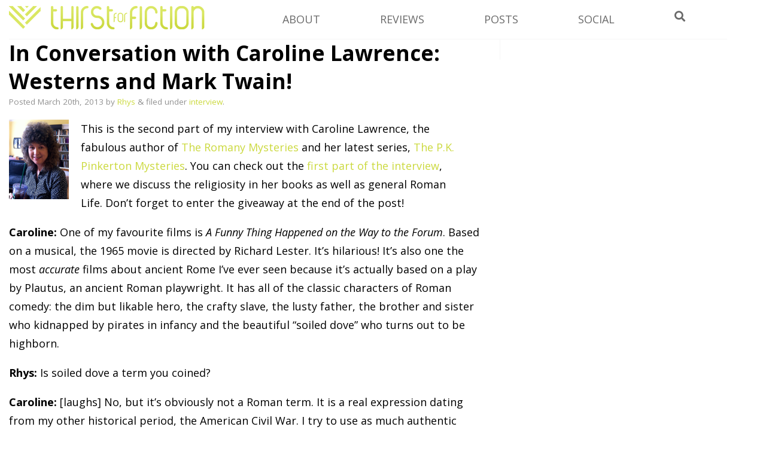

--- FILE ---
content_type: text/html; charset=UTF-8
request_url: https://www.thirstforfiction.com/interview/in-conversation-with-caroline-lawrence-westerns-and-mark-twain
body_size: 16422
content:
<!DOCTYPE html>
<html lang="en-GB">
<head>
<meta charset="UTF-8" />
<meta name="msvalidate.01" content="5CC34A19DBCA8504AF513B731478191B" />
<link rel="icon" type="image/png" href="https://www.thirstforfiction.com/wp-content/themes/T4F%20Velocity/favicon.ico" />
<title>In Conversation with Caroline Lawrence: Westerns and Mark Twain! - ThirstForFiction</title>

<link rel="stylesheet" type="text/css" media="all" href="https://www.thirstforfiction.com/wp-content/themes/T4F%20Velocity/style.css" />
<link rel="pingback" href="https://www.thirstforfiction.com/xmlrpc.php" />

<link href="https://fonts.googleapis.com/css?family=Economica:700italic" rel='stylesheet' type='text/css'>
<link href="https://fonts.googleapis.com/css?family=Open+Sans:400,400italic,600,700,700italic,600italic" rel='stylesheet' type='text/css'>

 <script type="text/javascript">
 function unhide(divID) {
 var item = document.getElementById(divID);
 if (item) {
 item.className=(item.className=='hidden')?'unhidden':'hidden';
 }
 }
 </script>
 
<meta name='robots' content='index, follow, max-image-preview:large, max-snippet:-1, max-video-preview:-1' />

	<!-- This site is optimized with the Yoast SEO plugin v26.8 - https://yoast.com/product/yoast-seo-wordpress/ -->
	<link rel="canonical" href="https://www.thirstforfiction.com/interview/in-conversation-with-caroline-lawrence-westerns-and-mark-twain" />
	<meta property="og:locale" content="en_GB" />
	<meta property="og:type" content="article" />
	<meta property="og:title" content="In Conversation with Caroline Lawrence: Westerns and Mark Twain! - ThirstForFiction" />
	<meta property="og:description" content="This is the second part of my interview with Caroline Lawrence, the fabulous author of The Romany Mysteries and her latest series, The P.K. Pinkerton Mysteries. You can check out the first part of the interview, where we discuss the religiosity in her books as well as general Roman Life. Don&#8217;t forget to enter the &hellip; Continue reading &rarr;" />
	<meta property="og:url" content="https://www.thirstforfiction.com/interview/in-conversation-with-caroline-lawrence-westerns-and-mark-twain" />
	<meta property="og:site_name" content="ThirstForFiction" />
	<meta property="article:publisher" content="https://www.facebook.com/thirstforfiction" />
	<meta property="article:published_time" content="2013-03-20T19:36:12+00:00" />
	<meta property="article:modified_time" content="2015-03-09T16:02:40+00:00" />
	<meta property="og:image" content="https://www.thirstforfiction.com/wp-content/uploads/2013/01/caroline_lawrence_BM_July_2012.png" />
	<meta property="og:image:width" content="300" />
	<meta property="og:image:height" content="398" />
	<meta property="og:image:type" content="image/png" />
	<meta name="author" content="Rhys" />
	<meta name="twitter:card" content="summary_large_image" />
	<meta name="twitter:creator" content="@FictionThirst" />
	<meta name="twitter:site" content="@FictionThirst" />
	<meta name="twitter:label1" content="Written by" />
	<meta name="twitter:data1" content="Rhys" />
	<meta name="twitter:label2" content="Estimated reading time" />
	<meta name="twitter:data2" content="9 minutes" />
	<script type="application/ld+json" class="yoast-schema-graph">{"@context":"https://schema.org","@graph":[{"@type":"Article","@id":"https://www.thirstforfiction.com/interview/in-conversation-with-caroline-lawrence-westerns-and-mark-twain#article","isPartOf":{"@id":"https://www.thirstforfiction.com/interview/in-conversation-with-caroline-lawrence-westerns-and-mark-twain"},"author":{"name":"Rhys","@id":"https://www.thirstforfiction.com/#/schema/person/8c2a15bf84c45ef1131f83ecfb7e5203"},"headline":"In Conversation with Caroline Lawrence: Westerns and Mark Twain!","datePublished":"2013-03-20T19:36:12+00:00","dateModified":"2015-03-09T16:02:40+00:00","mainEntityOfPage":{"@id":"https://www.thirstforfiction.com/interview/in-conversation-with-caroline-lawrence-westerns-and-mark-twain"},"wordCount":1798,"image":{"@id":"https://www.thirstforfiction.com/interview/in-conversation-with-caroline-lawrence-westerns-and-mark-twain#primaryimage"},"thumbnailUrl":"https://www.thirstforfiction.com/wp-content/uploads/2013/01/caroline_lawrence_BM_July_2012.png","keywords":["interviews"],"articleSection":["interview"],"inLanguage":"en-GB"},{"@type":"WebPage","@id":"https://www.thirstforfiction.com/interview/in-conversation-with-caroline-lawrence-westerns-and-mark-twain","url":"https://www.thirstforfiction.com/interview/in-conversation-with-caroline-lawrence-westerns-and-mark-twain","name":"In Conversation with Caroline Lawrence: Westerns and Mark Twain! - ThirstForFiction","isPartOf":{"@id":"https://www.thirstforfiction.com/#website"},"primaryImageOfPage":{"@id":"https://www.thirstforfiction.com/interview/in-conversation-with-caroline-lawrence-westerns-and-mark-twain#primaryimage"},"image":{"@id":"https://www.thirstforfiction.com/interview/in-conversation-with-caroline-lawrence-westerns-and-mark-twain#primaryimage"},"thumbnailUrl":"https://www.thirstforfiction.com/wp-content/uploads/2013/01/caroline_lawrence_BM_July_2012.png","datePublished":"2013-03-20T19:36:12+00:00","dateModified":"2015-03-09T16:02:40+00:00","author":{"@id":"https://www.thirstforfiction.com/#/schema/person/8c2a15bf84c45ef1131f83ecfb7e5203"},"breadcrumb":{"@id":"https://www.thirstforfiction.com/interview/in-conversation-with-caroline-lawrence-westerns-and-mark-twain#breadcrumb"},"inLanguage":"en-GB","potentialAction":[{"@type":"ReadAction","target":["https://www.thirstforfiction.com/interview/in-conversation-with-caroline-lawrence-westerns-and-mark-twain"]}]},{"@type":"ImageObject","inLanguage":"en-GB","@id":"https://www.thirstforfiction.com/interview/in-conversation-with-caroline-lawrence-westerns-and-mark-twain#primaryimage","url":"https://www.thirstforfiction.com/wp-content/uploads/2013/01/caroline_lawrence_BM_July_2012.png","contentUrl":"https://www.thirstforfiction.com/wp-content/uploads/2013/01/caroline_lawrence_BM_July_2012.png","width":300,"height":398},{"@type":"BreadcrumbList","@id":"https://www.thirstforfiction.com/interview/in-conversation-with-caroline-lawrence-westerns-and-mark-twain#breadcrumb","itemListElement":[{"@type":"ListItem","position":1,"name":"Home","item":"https://www.thirstforfiction.com/"},{"@type":"ListItem","position":2,"name":"interview","item":"https://www.thirstforfiction.com/category/interview"},{"@type":"ListItem","position":3,"name":"In Conversation with Caroline Lawrence: Westerns and Mark Twain!"}]},{"@type":"WebSite","@id":"https://www.thirstforfiction.com/#website","url":"https://www.thirstforfiction.com/","name":"ThirstForFiction","description":"A YA Book Review Blog","potentialAction":[{"@type":"SearchAction","target":{"@type":"EntryPoint","urlTemplate":"https://www.thirstforfiction.com/?s={search_term_string}"},"query-input":{"@type":"PropertyValueSpecification","valueRequired":true,"valueName":"search_term_string"}}],"inLanguage":"en-GB"},{"@type":"Person","@id":"https://www.thirstforfiction.com/#/schema/person/8c2a15bf84c45ef1131f83ecfb7e5203","name":"Rhys","image":{"@type":"ImageObject","inLanguage":"en-GB","@id":"https://www.thirstforfiction.com/#/schema/person/image/","url":"https://secure.gravatar.com/avatar/371c0f91c3605c8a08349e63cb1817e536b09be14b78b075b998723853c8419a?s=96&d=wavatar&r=g","contentUrl":"https://secure.gravatar.com/avatar/371c0f91c3605c8a08349e63cb1817e536b09be14b78b075b998723853c8419a?s=96&d=wavatar&r=g","caption":"Rhys"},"description":"Rhys is a 19 year old with roots in the UK and Germany. Aside from reading and blogging, he also produces theatre, loves Kate Bush and hopes to pursue a career in publishing. His reviews have been widely quoted in books such as Philip Reeve’s Mortal Engines Quartet, Catherine Bruton’s Pop!, James Treadwell’s Advent and Anarchy and he has presented at such events as Book Expo America.","url":"https://www.thirstforfiction.com/author/admin"}]}</script>
	<!-- / Yoast SEO plugin. -->


<link rel='dns-prefetch' href='//use.fontawesome.com' />
<link rel="alternate" type="application/rss+xml" title="ThirstForFiction &raquo; Feed" href="https://www.thirstforfiction.com/feed" />
<link rel="alternate" type="application/rss+xml" title="ThirstForFiction &raquo; Comments Feed" href="https://www.thirstforfiction.com/comments/feed" />
<link rel="alternate" title="oEmbed (JSON)" type="application/json+oembed" href="https://www.thirstforfiction.com/wp-json/oembed/1.0/embed?url=https%3A%2F%2Fwww.thirstforfiction.com%2Finterview%2Fin-conversation-with-caroline-lawrence-westerns-and-mark-twain" />
<link rel="alternate" title="oEmbed (XML)" type="text/xml+oembed" href="https://www.thirstforfiction.com/wp-json/oembed/1.0/embed?url=https%3A%2F%2Fwww.thirstforfiction.com%2Finterview%2Fin-conversation-with-caroline-lawrence-westerns-and-mark-twain&#038;format=xml" />
<style id='wp-img-auto-sizes-contain-inline-css' type='text/css'>
img:is([sizes=auto i],[sizes^="auto," i]){contain-intrinsic-size:3000px 1500px}
/*# sourceURL=wp-img-auto-sizes-contain-inline-css */
</style>
<style id='wp-emoji-styles-inline-css' type='text/css'>

	img.wp-smiley, img.emoji {
		display: inline !important;
		border: none !important;
		box-shadow: none !important;
		height: 1em !important;
		width: 1em !important;
		margin: 0 0.07em !important;
		vertical-align: -0.1em !important;
		background: none !important;
		padding: 0 !important;
	}
/*# sourceURL=wp-emoji-styles-inline-css */
</style>
<style id='wp-block-library-inline-css' type='text/css'>
:root{--wp-block-synced-color:#7a00df;--wp-block-synced-color--rgb:122,0,223;--wp-bound-block-color:var(--wp-block-synced-color);--wp-editor-canvas-background:#ddd;--wp-admin-theme-color:#007cba;--wp-admin-theme-color--rgb:0,124,186;--wp-admin-theme-color-darker-10:#006ba1;--wp-admin-theme-color-darker-10--rgb:0,107,160.5;--wp-admin-theme-color-darker-20:#005a87;--wp-admin-theme-color-darker-20--rgb:0,90,135;--wp-admin-border-width-focus:2px}@media (min-resolution:192dpi){:root{--wp-admin-border-width-focus:1.5px}}.wp-element-button{cursor:pointer}:root .has-very-light-gray-background-color{background-color:#eee}:root .has-very-dark-gray-background-color{background-color:#313131}:root .has-very-light-gray-color{color:#eee}:root .has-very-dark-gray-color{color:#313131}:root .has-vivid-green-cyan-to-vivid-cyan-blue-gradient-background{background:linear-gradient(135deg,#00d084,#0693e3)}:root .has-purple-crush-gradient-background{background:linear-gradient(135deg,#34e2e4,#4721fb 50%,#ab1dfe)}:root .has-hazy-dawn-gradient-background{background:linear-gradient(135deg,#faaca8,#dad0ec)}:root .has-subdued-olive-gradient-background{background:linear-gradient(135deg,#fafae1,#67a671)}:root .has-atomic-cream-gradient-background{background:linear-gradient(135deg,#fdd79a,#004a59)}:root .has-nightshade-gradient-background{background:linear-gradient(135deg,#330968,#31cdcf)}:root .has-midnight-gradient-background{background:linear-gradient(135deg,#020381,#2874fc)}:root{--wp--preset--font-size--normal:16px;--wp--preset--font-size--huge:42px}.has-regular-font-size{font-size:1em}.has-larger-font-size{font-size:2.625em}.has-normal-font-size{font-size:var(--wp--preset--font-size--normal)}.has-huge-font-size{font-size:var(--wp--preset--font-size--huge)}.has-text-align-center{text-align:center}.has-text-align-left{text-align:left}.has-text-align-right{text-align:right}.has-fit-text{white-space:nowrap!important}#end-resizable-editor-section{display:none}.aligncenter{clear:both}.items-justified-left{justify-content:flex-start}.items-justified-center{justify-content:center}.items-justified-right{justify-content:flex-end}.items-justified-space-between{justify-content:space-between}.screen-reader-text{border:0;clip-path:inset(50%);height:1px;margin:-1px;overflow:hidden;padding:0;position:absolute;width:1px;word-wrap:normal!important}.screen-reader-text:focus{background-color:#ddd;clip-path:none;color:#444;display:block;font-size:1em;height:auto;left:5px;line-height:normal;padding:15px 23px 14px;text-decoration:none;top:5px;width:auto;z-index:100000}html :where(.has-border-color){border-style:solid}html :where([style*=border-top-color]){border-top-style:solid}html :where([style*=border-right-color]){border-right-style:solid}html :where([style*=border-bottom-color]){border-bottom-style:solid}html :where([style*=border-left-color]){border-left-style:solid}html :where([style*=border-width]){border-style:solid}html :where([style*=border-top-width]){border-top-style:solid}html :where([style*=border-right-width]){border-right-style:solid}html :where([style*=border-bottom-width]){border-bottom-style:solid}html :where([style*=border-left-width]){border-left-style:solid}html :where(img[class*=wp-image-]){height:auto;max-width:100%}:where(figure){margin:0 0 1em}html :where(.is-position-sticky){--wp-admin--admin-bar--position-offset:var(--wp-admin--admin-bar--height,0px)}@media screen and (max-width:600px){html :where(.is-position-sticky){--wp-admin--admin-bar--position-offset:0px}}

/*# sourceURL=wp-block-library-inline-css */
</style><style id='global-styles-inline-css' type='text/css'>
:root{--wp--preset--aspect-ratio--square: 1;--wp--preset--aspect-ratio--4-3: 4/3;--wp--preset--aspect-ratio--3-4: 3/4;--wp--preset--aspect-ratio--3-2: 3/2;--wp--preset--aspect-ratio--2-3: 2/3;--wp--preset--aspect-ratio--16-9: 16/9;--wp--preset--aspect-ratio--9-16: 9/16;--wp--preset--color--black: #000000;--wp--preset--color--cyan-bluish-gray: #abb8c3;--wp--preset--color--white: #ffffff;--wp--preset--color--pale-pink: #f78da7;--wp--preset--color--vivid-red: #cf2e2e;--wp--preset--color--luminous-vivid-orange: #ff6900;--wp--preset--color--luminous-vivid-amber: #fcb900;--wp--preset--color--light-green-cyan: #7bdcb5;--wp--preset--color--vivid-green-cyan: #00d084;--wp--preset--color--pale-cyan-blue: #8ed1fc;--wp--preset--color--vivid-cyan-blue: #0693e3;--wp--preset--color--vivid-purple: #9b51e0;--wp--preset--gradient--vivid-cyan-blue-to-vivid-purple: linear-gradient(135deg,rgb(6,147,227) 0%,rgb(155,81,224) 100%);--wp--preset--gradient--light-green-cyan-to-vivid-green-cyan: linear-gradient(135deg,rgb(122,220,180) 0%,rgb(0,208,130) 100%);--wp--preset--gradient--luminous-vivid-amber-to-luminous-vivid-orange: linear-gradient(135deg,rgb(252,185,0) 0%,rgb(255,105,0) 100%);--wp--preset--gradient--luminous-vivid-orange-to-vivid-red: linear-gradient(135deg,rgb(255,105,0) 0%,rgb(207,46,46) 100%);--wp--preset--gradient--very-light-gray-to-cyan-bluish-gray: linear-gradient(135deg,rgb(238,238,238) 0%,rgb(169,184,195) 100%);--wp--preset--gradient--cool-to-warm-spectrum: linear-gradient(135deg,rgb(74,234,220) 0%,rgb(151,120,209) 20%,rgb(207,42,186) 40%,rgb(238,44,130) 60%,rgb(251,105,98) 80%,rgb(254,248,76) 100%);--wp--preset--gradient--blush-light-purple: linear-gradient(135deg,rgb(255,206,236) 0%,rgb(152,150,240) 100%);--wp--preset--gradient--blush-bordeaux: linear-gradient(135deg,rgb(254,205,165) 0%,rgb(254,45,45) 50%,rgb(107,0,62) 100%);--wp--preset--gradient--luminous-dusk: linear-gradient(135deg,rgb(255,203,112) 0%,rgb(199,81,192) 50%,rgb(65,88,208) 100%);--wp--preset--gradient--pale-ocean: linear-gradient(135deg,rgb(255,245,203) 0%,rgb(182,227,212) 50%,rgb(51,167,181) 100%);--wp--preset--gradient--electric-grass: linear-gradient(135deg,rgb(202,248,128) 0%,rgb(113,206,126) 100%);--wp--preset--gradient--midnight: linear-gradient(135deg,rgb(2,3,129) 0%,rgb(40,116,252) 100%);--wp--preset--font-size--small: 13px;--wp--preset--font-size--medium: 20px;--wp--preset--font-size--large: 36px;--wp--preset--font-size--x-large: 42px;--wp--preset--spacing--20: 0.44rem;--wp--preset--spacing--30: 0.67rem;--wp--preset--spacing--40: 1rem;--wp--preset--spacing--50: 1.5rem;--wp--preset--spacing--60: 2.25rem;--wp--preset--spacing--70: 3.38rem;--wp--preset--spacing--80: 5.06rem;--wp--preset--shadow--natural: 6px 6px 9px rgba(0, 0, 0, 0.2);--wp--preset--shadow--deep: 12px 12px 50px rgba(0, 0, 0, 0.4);--wp--preset--shadow--sharp: 6px 6px 0px rgba(0, 0, 0, 0.2);--wp--preset--shadow--outlined: 6px 6px 0px -3px rgb(255, 255, 255), 6px 6px rgb(0, 0, 0);--wp--preset--shadow--crisp: 6px 6px 0px rgb(0, 0, 0);}:where(.is-layout-flex){gap: 0.5em;}:where(.is-layout-grid){gap: 0.5em;}body .is-layout-flex{display: flex;}.is-layout-flex{flex-wrap: wrap;align-items: center;}.is-layout-flex > :is(*, div){margin: 0;}body .is-layout-grid{display: grid;}.is-layout-grid > :is(*, div){margin: 0;}:where(.wp-block-columns.is-layout-flex){gap: 2em;}:where(.wp-block-columns.is-layout-grid){gap: 2em;}:where(.wp-block-post-template.is-layout-flex){gap: 1.25em;}:where(.wp-block-post-template.is-layout-grid){gap: 1.25em;}.has-black-color{color: var(--wp--preset--color--black) !important;}.has-cyan-bluish-gray-color{color: var(--wp--preset--color--cyan-bluish-gray) !important;}.has-white-color{color: var(--wp--preset--color--white) !important;}.has-pale-pink-color{color: var(--wp--preset--color--pale-pink) !important;}.has-vivid-red-color{color: var(--wp--preset--color--vivid-red) !important;}.has-luminous-vivid-orange-color{color: var(--wp--preset--color--luminous-vivid-orange) !important;}.has-luminous-vivid-amber-color{color: var(--wp--preset--color--luminous-vivid-amber) !important;}.has-light-green-cyan-color{color: var(--wp--preset--color--light-green-cyan) !important;}.has-vivid-green-cyan-color{color: var(--wp--preset--color--vivid-green-cyan) !important;}.has-pale-cyan-blue-color{color: var(--wp--preset--color--pale-cyan-blue) !important;}.has-vivid-cyan-blue-color{color: var(--wp--preset--color--vivid-cyan-blue) !important;}.has-vivid-purple-color{color: var(--wp--preset--color--vivid-purple) !important;}.has-black-background-color{background-color: var(--wp--preset--color--black) !important;}.has-cyan-bluish-gray-background-color{background-color: var(--wp--preset--color--cyan-bluish-gray) !important;}.has-white-background-color{background-color: var(--wp--preset--color--white) !important;}.has-pale-pink-background-color{background-color: var(--wp--preset--color--pale-pink) !important;}.has-vivid-red-background-color{background-color: var(--wp--preset--color--vivid-red) !important;}.has-luminous-vivid-orange-background-color{background-color: var(--wp--preset--color--luminous-vivid-orange) !important;}.has-luminous-vivid-amber-background-color{background-color: var(--wp--preset--color--luminous-vivid-amber) !important;}.has-light-green-cyan-background-color{background-color: var(--wp--preset--color--light-green-cyan) !important;}.has-vivid-green-cyan-background-color{background-color: var(--wp--preset--color--vivid-green-cyan) !important;}.has-pale-cyan-blue-background-color{background-color: var(--wp--preset--color--pale-cyan-blue) !important;}.has-vivid-cyan-blue-background-color{background-color: var(--wp--preset--color--vivid-cyan-blue) !important;}.has-vivid-purple-background-color{background-color: var(--wp--preset--color--vivid-purple) !important;}.has-black-border-color{border-color: var(--wp--preset--color--black) !important;}.has-cyan-bluish-gray-border-color{border-color: var(--wp--preset--color--cyan-bluish-gray) !important;}.has-white-border-color{border-color: var(--wp--preset--color--white) !important;}.has-pale-pink-border-color{border-color: var(--wp--preset--color--pale-pink) !important;}.has-vivid-red-border-color{border-color: var(--wp--preset--color--vivid-red) !important;}.has-luminous-vivid-orange-border-color{border-color: var(--wp--preset--color--luminous-vivid-orange) !important;}.has-luminous-vivid-amber-border-color{border-color: var(--wp--preset--color--luminous-vivid-amber) !important;}.has-light-green-cyan-border-color{border-color: var(--wp--preset--color--light-green-cyan) !important;}.has-vivid-green-cyan-border-color{border-color: var(--wp--preset--color--vivid-green-cyan) !important;}.has-pale-cyan-blue-border-color{border-color: var(--wp--preset--color--pale-cyan-blue) !important;}.has-vivid-cyan-blue-border-color{border-color: var(--wp--preset--color--vivid-cyan-blue) !important;}.has-vivid-purple-border-color{border-color: var(--wp--preset--color--vivid-purple) !important;}.has-vivid-cyan-blue-to-vivid-purple-gradient-background{background: var(--wp--preset--gradient--vivid-cyan-blue-to-vivid-purple) !important;}.has-light-green-cyan-to-vivid-green-cyan-gradient-background{background: var(--wp--preset--gradient--light-green-cyan-to-vivid-green-cyan) !important;}.has-luminous-vivid-amber-to-luminous-vivid-orange-gradient-background{background: var(--wp--preset--gradient--luminous-vivid-amber-to-luminous-vivid-orange) !important;}.has-luminous-vivid-orange-to-vivid-red-gradient-background{background: var(--wp--preset--gradient--luminous-vivid-orange-to-vivid-red) !important;}.has-very-light-gray-to-cyan-bluish-gray-gradient-background{background: var(--wp--preset--gradient--very-light-gray-to-cyan-bluish-gray) !important;}.has-cool-to-warm-spectrum-gradient-background{background: var(--wp--preset--gradient--cool-to-warm-spectrum) !important;}.has-blush-light-purple-gradient-background{background: var(--wp--preset--gradient--blush-light-purple) !important;}.has-blush-bordeaux-gradient-background{background: var(--wp--preset--gradient--blush-bordeaux) !important;}.has-luminous-dusk-gradient-background{background: var(--wp--preset--gradient--luminous-dusk) !important;}.has-pale-ocean-gradient-background{background: var(--wp--preset--gradient--pale-ocean) !important;}.has-electric-grass-gradient-background{background: var(--wp--preset--gradient--electric-grass) !important;}.has-midnight-gradient-background{background: var(--wp--preset--gradient--midnight) !important;}.has-small-font-size{font-size: var(--wp--preset--font-size--small) !important;}.has-medium-font-size{font-size: var(--wp--preset--font-size--medium) !important;}.has-large-font-size{font-size: var(--wp--preset--font-size--large) !important;}.has-x-large-font-size{font-size: var(--wp--preset--font-size--x-large) !important;}
/*# sourceURL=global-styles-inline-css */
</style>

<style id='classic-theme-styles-inline-css' type='text/css'>
/*! This file is auto-generated */
.wp-block-button__link{color:#fff;background-color:#32373c;border-radius:9999px;box-shadow:none;text-decoration:none;padding:calc(.667em + 2px) calc(1.333em + 2px);font-size:1.125em}.wp-block-file__button{background:#32373c;color:#fff;text-decoration:none}
/*# sourceURL=/wp-includes/css/classic-themes.min.css */
</style>
<link rel='stylesheet' id='font-awesome-css' href='https://use.fontawesome.com/releases/v5.5.0/css/all.css?ver=5.5.0' type='text/css' media='all' />
<link rel='stylesheet' id='reviewimp-css' href='https://www.thirstforfiction.com/wp-content/plugins/review-imp/style.css?ver=6.9' type='text/css' media='all' />
<link rel='stylesheet' id='what-im-reading-frontend-css' href='https://www.thirstforfiction.com/wp-content/plugins/what-im-reading/assets/css/what-im-reading.css?ver=1.0' type='text/css' media='all' />
<script type="text/javascript" src="https://www.thirstforfiction.com/wp-includes/js/jquery/jquery.min.js?ver=3.7.1" id="jquery-core-js"></script>
<script type="text/javascript" src="https://www.thirstforfiction.com/wp-includes/js/jquery/jquery-migrate.min.js?ver=3.4.1" id="jquery-migrate-js"></script>
<script type="text/javascript" src="https://www.thirstforfiction.com/wp-content/themes/T4F%20Velocity/js/scripts.js?ver=6.9" id="T4F-js-js"></script>
<link rel="https://api.w.org/" href="https://www.thirstforfiction.com/wp-json/" /><link rel="alternate" title="JSON" type="application/json" href="https://www.thirstforfiction.com/wp-json/wp/v2/posts/2722" /><link rel="EditURI" type="application/rsd+xml" title="RSD" href="https://www.thirstforfiction.com/xmlrpc.php?rsd" />
<meta name="generator" content="WordPress 6.9" />
<link rel='shortlink' href='https://www.thirstforfiction.com/?p=2722' />
<link rel='stylesheet' id='yarppRelatedCss-css' href='https://www.thirstforfiction.com/wp-content/plugins/yet-another-related-posts-plugin/style/related.css?ver=5.30.11' type='text/css' media='all' />
</head>

<body class="wp-singular post-template-default single single-post postid-2722 single-format-standard wp-theme-T4FVelocity">
<div id="fb-root"></div>
<script>(function(d, s, id) {
  var js, fjs = d.getElementsByTagName(s)[0];
  if (d.getElementById(id)) return;
  js = d.createElement(s); js.id = id;
  js.src = "//connect.facebook.net/en_GB/all.js#xfbml=1";
  fjs.parentNode.insertBefore(js, fjs);
}(document, 'script', 'facebook-jssdk'));
</script>



<div id="wrap">

<header id="siteheader">
<div id="logo">
<a href="https://www.thirstforfiction.com/" title="ThirstForFiction" rel="home">
<img src="https://www.thirstforfiction.com/wp-content/uploads/2015/03/t4f-header1.png" alt="ThirstForFiction logo" />
</a>
</br>
</div>

<nav>

<section class="menuitem">
<h4>About</h4>
<section class="menuhidden"><div class="menu-about-links-container"><ul id="menu-about-links" class="menu"><li id="menu-item-4571" class="menu-item menu-item-type-post_type menu-item-object-page menu-item-4571"><a href="https://www.thirstforfiction.com/about">About</a></li>
<li id="menu-item-4568" class="menu-item menu-item-type-post_type menu-item-object-page menu-item-4568"><a href="https://www.thirstforfiction.com/contact-us">Contact</a></li>
<li id="menu-item-4569" class="menu-item menu-item-type-post_type menu-item-object-page menu-item-4569"><a href="https://www.thirstforfiction.com/review-policy">Review Policy</a></li>
<li id="menu-item-4570" class="menu-item menu-item-type-post_type menu-item-object-page menu-item-4570"><a href="https://www.thirstforfiction.com/advertising">Advertising</a></li>
</ul></div></section>
</section>

<section class="menuitem">
<h4>Reviews</h4>
<section class="menuhidden"><div class="menu-reviews-by-container"><ul id="menu-reviews-by" class="menu"><li id="menu-item-4564" class="menu-item menu-item-type-post_type menu-item-object-page menu-item-4564"><a href="https://www.thirstforfiction.com/publisher">By Publisher</a></li>
<li id="menu-item-4565" class="menu-item menu-item-type-post_type menu-item-object-page menu-item-4565"><a href="https://www.thirstforfiction.com/genre">By Genre</a></li>
<li id="menu-item-4566" class="menu-item menu-item-type-post_type menu-item-object-page menu-item-4566"><a href="https://www.thirstforfiction.com/authors">By Author</a></li>
<li id="menu-item-4629" class="menu-item menu-item-type-custom menu-item-object-custom menu-item-4629"><a href="https://www.thirstforfiction.com/tag/recommended">Recommended</a></li>
<li id="menu-item-4567" class="menu-item menu-item-type-custom menu-item-object-custom menu-item-4567"><a href="https://www.thirstforfiction.com/reviews">All reviews</a></li>
</ul></div></section>
</section>

<section class="menuitem">
<h4>Posts</h4>
<section class="menuhidden"><div class="menu-post-links-container"><ul id="menu-post-links" class="menu"><li id="menu-item-4598" class="menu-item menu-item-type-taxonomy menu-item-object-category menu-item-4598"><a href="https://www.thirstforfiction.com/category/opinion">Opinion posts</a></li>
<li id="menu-item-4599" class="menu-item menu-item-type-taxonomy menu-item-object-category menu-item-4599"><a href="https://www.thirstforfiction.com/category/20-questions">20 Questions</a></li>
<li id="menu-item-4600" class="menu-item menu-item-type-taxonomy menu-item-object-category current-post-ancestor current-menu-parent current-post-parent menu-item-4600"><a href="https://www.thirstforfiction.com/category/interview">Interviews</a></li>
<li id="menu-item-4630" class="menu-item menu-item-type-taxonomy menu-item-object-category menu-item-4630"><a href="https://www.thirstforfiction.com/category/year-in-review">Year in Review</a></li>
<li id="menu-item-4631" class="menu-item menu-item-type-taxonomy menu-item-object-category menu-item-4631"><a href="https://www.thirstforfiction.com/category/life">Life</a></li>
<li id="menu-item-4633" class="menu-item menu-item-type-taxonomy menu-item-object-category menu-item-4633"><a href="https://www.thirstforfiction.com/category/news">News</a></li>
<li id="menu-item-4597" class="menu-item menu-item-type-post_type menu-item-object-page menu-item-4597"><a href="https://www.thirstforfiction.com/posts">All Posts</a></li>
</ul></div></section>
</section>

<section class="menuitem">
<h4>Social</h4>
<section class="menuhidden"><div class="menu-social-media-container"><ul id="menu-social-media" class="menu"><li id="menu-item-4743" class="menu-item menu-item-type-custom menu-item-object-custom menu-item-4743"><a href="https://www.twitter.com/rhyswolfgang">Twitter</a></li>
<li id="menu-item-3117" class="menu-item menu-item-type-custom menu-item-object-custom menu-item-3117"><a href="https://www.facebook.com/pages/Thirst-for-Fiction/">Facebook</a></li>
<li id="menu-item-3315" class="menu-item menu-item-type-custom menu-item-object-custom menu-item-3315"><a href="https://thirstforfiction.tumblr.com">Tumblr</a></li>
<li id="menu-item-4380" class="menu-item menu-item-type-custom menu-item-object-custom menu-item-4380"><a href="https://instagram.com/thirstforfiction">Instagram</a></li>
</ul></div></section>
</section>

<section class="menusearch">
<h4><i class="fa fa-search"></i></h4>
</section>

</nav>



<div id="headersearch">
	<form role="search" method="get" id="headersearchform" action="https://www.thirstforfiction.com/">
		<div>
			<input type="text" value="" name="s" id="headersearchinput" />
			<input type="submit" id="headersearchsubmit" value="Search" />
		</div>
	</form>
</div>


<div class="clr"></div>
</header><div id="main">


<div id="wrap-content">

<div id="content">


<article id="post" role="article" itemscope itemtype="http://schema.org/BlogPosting">
<div id="titlecard"></div>
<section class="postbody" itemprop="articleBody">
<header class="post-header">
<h1 class="post-title" itemprop="headline">In Conversation with Caroline Lawrence: Westerns and Mark Twain!</h1>
<p class="post-meta">Posted <time class="updated" datetime="2013-03-20" pubdate>March 20th, 2013</time> by <span class="author"itemprop="author"><a href="https://www.thirstforfiction.com/author/admin" title="Posts by Rhys" rel="author">Rhys</a></span> <span class="amp">&amp;</span> filed under <a href="https://www.thirstforfiction.com/category/interview" rel="category tag">interview</a>.</p>

</header> <!-- end article header -->
<p><img decoding="async" class="alignleft size-thumbnail wp-image-2158" src="https://www.thirstforfiction.com/wp-content/uploads/2013/01/caroline_lawrence_BM_July_2012-100x133.png" alt="caroline_lawrence_BM_July_2012" width="100" height="133" /></p>
<blockquote><p>This is the second part of my interview with Caroline Lawrence, the fabulous author of <a title="The Roman Mysteries review" href="https://www.thirstforfiction.com/reviews_series/the-roman-mysteries" target="_blank">The Romany Mysteries</a> and her latest series,<a title="P.K Pinkerton Mysteries reviews" href="https://www.thirstforfiction.com/reviews_series/p-k-pinkerton-mysteries" target="_blank"> The P.K. Pinkerton Mysteries</a>. You can check out the <a title="Caroline Lawrence interview" href="https://www.thirstforfiction.com/authors/caroline-lawrence/interview-with-caroline-lawrence-part-i">first part of the interview</a>, where we discuss the religiosity in her books as well as general Roman Life. Don&#8217;t forget to enter the giveaway at the end of the post!</p></blockquote>
<p><strong>Caroline:</strong> One of my favourite films is <i>A Funny Thing Happened on the Way to the Forum</i>. Based on a musical, the 1965 movie is directed by Richard Lester. It’s hilarious! It’s also one the most <i>accurate</i> films about ancient Rome I’ve ever seen because it’s actually based on a play by Plautus, an ancient Roman playwright. It has all of the classic characters of Roman comedy: the dim but likable hero, the crafty slave, the lusty father, the brother and sister who kidnapped by pirates in infancy and the beautiful “soiled dove” who turns out to be highborn.</p>
<p><strong>Rhys:</strong> Is soiled dove a term you coined?</p>
<p><strong>Caroline:</strong> [laughs] No, but it’s obviously not a Roman term. It is a real expression dating from my other historical period, the American Civil War. I try to use as much authentic vocabulary I can. The 1860s is an amazing period, it’s so rich with primary sources, and you’ve got a vast number of letters and journals because people were so literate then.</p>
<p><strong>Rhys:</strong> Is it easier to write about the 1860s? Or is it harder because you’re restricted?</p>
<p><strong>Caroline:</strong> In one way, Western America in the late 1800s is harder to write about because there are so many documents. An embarrassment of riches! I want to put it all in and hate throwing any of it away. Whereas first century Rome period provides me with just enough information and no more. I can use my imagination to supply the rest.</p>
<p>In another way, it’s marvellous to have so much material for my PK Pinkerton Mysteries. I can even see into the past – they’d just discovered photography in the 1850s and had even developed a stereoscopic camera. If you view some double photos through a special viewer, you can see 3D. It’s only sepia – you know: black and white – but you can actually get real depth. There are pictures of Civil War battlefields right after the battles and of places like Yosemite, which is a stunningly scenic national park in California. You’re really seeing into the past!</p>
<p>The other thing I love about the 1860s is that we know exactly what the music sounded like. Although we don’t actually have any recordings from that period there is sheet music and a strong tradition of playing it the way your grandfather would have played it.</p>
<p><strong>Rhys:</strong> What sort of music was it?</p>
<p><strong>Caroline:</strong> What we would call bluegrass and gospel, though they would have called it Music Hall or minstrel music back then. This was the era of the first Black Faced Minstrels, i.e. white men who put boot black on their faces and played ‘Negro’ music. Needless to say, this is extremely politically incorrect today! But some people consider Black Face Minstrelsy to be the beginning of the Blues. You’ve got your banjo, your fiddle, your tambourine and clacking bones. I reckon Stephen Foster’s song <i>Camptown Ladies</i> would have been the theme song of Virginia City (the setting of my PK Pinkerton books). Stephen Foster wrote other famous songs like <i>I Dream of Jeanie with the Light Brown Hair </i>and<i> Old Folks at Home</i> (also known as <i>Swanee River</i>). Then there are the stirring Civil War songs like <i>Dixie</i> and <i>Bonnie Blue Flag</i>. It was a great period for music and it’s wonderful to <i>hear</i> the past! Especially as nobody really knows what Roman music sounded like.</p>
<p><strong>Rhys:</strong> How many books are there going to be in this PK Pinkerton series?</p>
<p><strong>Caroline:</strong> Four in England and three in America.</p>
<p><strong>Rhys:</strong> Why the difference?</p>
<p><strong>Caroline:</strong> They’re a bit more cautious in the US! I don’t know if children will ‘get’ the type of humour that I’m channelling. The wit of Mark Twain and other so-called ‘sage-brush journalists’ is dry as dust and told with the straight face of dead-pan humour. They were writing hoax articles like Mark Twain’s famous Petrified Man, his first real article. In the second PK Pinkerton book I quote that article almost verbatim. And the US title of book two is PK Pinkerton and the Petrified Man. Although Twain’s spoof description of a prospector-turned-to-stone in the desert was far-fetched, a lot of people believed it and the article was reprinted all over America. Then people started arriving in the region, looking for a petrified man in the Nevada desert! People were disgusted when they found they had been fooled. The following year Twain wrote another hoax article called the Bloody Massacre, about a man who slaughters his family, scalps his wife, cuts his own throat from ear to ear and then rides ten miles through a forest from a place called Empire to a place called Dutch Nicks. Anyone from the region knows that whole area is a desert and that ‘Empire’ is the same thing as ‘Dutch Nicks’. And everybody knows that you can’t ride when your throat is cut, but people still believed it, because it was in print!</p>
<p>So anyway, I could be being too clever for my own good by having this deadpan humour and slightly hoaxy feel.</p>
<p><strong>Rhys:</strong> I agree that children might not get it, but I don’t think it’s always for the kids you’re writing for.</p>
<p><strong>Caroline:</strong> You’re absolutely right! I have to write what I like and what interests me. That’s what I’ve always done. I often tell would-be writers of kidslit: Don’t write for children; write for yourself. You will find that your writing suits a certain age group. So first find out which age group your natural style appeals to most. I often say we have an inner child in us. My inner child is an eleven-year-old, and I write for that part of me. (Some writers are quite skilled at gearing their writing to any age group, but I’m not!)</p>
<p><strong>Rhys:</strong> That’s what I think about the roman mysteries – it’s not simple, though many books of that age group are toned down, and I don’t mind reading books like this but ones that are intentionally diluted for an age group are just…I don’t get it.</p>
<p><strong>Caroline:</strong> The thing I discovered when I was a teacher is that certain things go right over a kid’s head. If they don’t know what I’m talking about or hinting at, it doesn’t register.</p>
<p><strong>Rhys:</strong> Soiled doves?</p>
<p><strong>Caroline:</strong> Exactly! When I taught Latin at primary school, I used to show <i>A Funny Thing Happened on the Way to the Forum</i> to my Year 6 Latin class. These eleven-year-olds adored it and didn’t get the bits about eunuchs and slave-girls. But one of my former students, now in his twenties, saw it recently and posted on Facebook in mock shock: “Miss Caroline, how could you show us that when we were only 11?!” I replied, “Did you get any of the double meanings then?” and he admitted he didn’t.</p>
<p><strong>Rhys:</strong> Yeah, I think people make too much fuss about that sort of thing when it actually goes right over their heads. It doesn’t surprise me that the soiled dove thing goes over their heads because it’s such a euphemism</p>
<p><strong>Caroline</strong>: Have you seen <i>Rango</i>?</p>
<p><strong>Rhys:</strong> Oh yeah – I bought it the other day</p>
<p><strong>Caroline:</strong> Again, it’s not for kids, it’s referencing all this pop culture, including films like <i>Chinatown</i> and all those Sergio Leone spaghetti westerns…</p>
<p><strong>Rhys:</strong> Ride of the Valkyries –</p>
<p><strong>Caroline:</strong> That’s right, that’s from <i>Apocalypse Now</i>. In fact, I’ve done a blog post called a <i>Rango Cheat Sheet</i>, with all the references to other films, and some people have added others they’ve found.</p>
<p>[http://flavias.blogspot.co.uk/2011/03/rango-cheatsheet_05.html]</p>
<p><strong>Rhys:</strong> It’s a great film.</p>
<p><strong>Caroline:</strong> Yeah, but it’s not for kids! In fact, which westerns <i>have</i> been done for kids? Only a handful. The Coen Brothers have just done <i>True Grit</i>, but that’s really dark. The best recent kids’ western is <i>Back to the Future III</i>.</p>
<p><strong>Rhys:</strong> Is that a western?</p>
<p><strong>Caroline:</strong> [laughs]Not really, but it has lots of nods to the Western genre. It’s very funny because Marty goes back to the town as it was in the Wild West days, and the locals in the saloon think his trainers are moccasins and he blurts out that his name is Clint Eastwood. Fun jokes like that.</p>
<p><strong>Rhys:</strong> So, my last question is about PK’s voice when you write; do you have to force it or does it come naturally?</p>
<p><strong>Caroline:</strong> It wasn’t easy to come up with, but once I <i>got</i> it, I got it. A lot of it came from immersing myself in primary sources. For example the expression ‘get a case of the mulligrubs’ comes from an article about Mark Twain. Whenever I find a word or turn of phrase I like, I will take it and adopt it. Once my first draft is done, I always go through it to see if I can find if a better period word for a bland one. I read a lot of letters, particularly Mark Twain’s. There are also diaries, journals and newspaper reports. For the third PK Pinkerton book, <i>The Case of the Pistol-packing Widow</i>, I used daily reports about the Territorial Legislature. You’d think accounts like that would be dull, but the reporter A.J. Marsh is drily witty (like Twain). For example, after someone was shot and killed one night, he wrote this:</p>
<p><i>The good people of Carson City are enjoying the sensation of a first class murder, which came off here about one o&#8217;clock this morning. A full grown, cold-blooded murder, with thrilling accompaniments, had not happened right here in Carson for upward of a fortnight previously. Consequently this affair has all the charm of novelty!</i></p>
<p>I can almost see the twinkle in his eye!</p>
<p>I don’t just read accounts from the past. I listen to them, too. I have at least a dozen audiobooks of excellent actors reading books by Mark Twain, short stories by Bret Harte, poetry by Walt Whitman and even a reporter’s account of the Assassination of Abraham Lincoln. And <i>that’s</i> how I got PK’s voice!</p>
<p><a id="rc-72f7773" class="rafl" href="http://www.rafflecopter.com/rafl/display/72f7773/" rel="nofollow">a Rafflecopter giveaway</a><br />
<script src="//d12vno17mo87cx.cloudfront.net/embed/rafl/cptr.js"></script></p>
</section> <!-- end article section -->

		<div class="naked-social-share nss-update-share-numbers" data-post-id="2722">
			<ul>
																				<li class="nss-twitter">
								<a href="https://www.twitter.com/intent/tweet?url=https%3A%2F%2Fwww.thirstforfiction.com%2Finterview%2Fin-conversation-with-caroline-lawrence-westerns-and-mark-twain&via=RhysWolfgang&text=In+Conversation+with+Caroline+Lawrence%3A+Westerns+and+Mark+Twain%21" target="_blank">
									<i class="fab fa-twitter"></i>									<span class="nss-site-name">Twitter</span>
																	</a>
							</li>
																			<li class="nss-facebook">
								<a href="https://www.facebook.com/sharer/sharer.php?u=https%3A%2F%2Fwww.thirstforfiction.com%2Finterview%2Fin-conversation-with-caroline-lawrence-westerns-and-mark-twain&t=In+Conversation+with+Caroline+Lawrence%3A+Westerns+and+Mark+Twain%21" target="_blank">
									<i class="fab fa-facebook"></i>									<span class="nss-site-name">Facebook</span>
																			<span class="nss-site-count">0</span>
																	</a>
							</li>
																			<li class="nss-pinterest">
								<a href="#" onclick="var e=document.createElement('script');e.setAttribute('type','text/javascript');e.setAttribute('charset','UTF-8');e.setAttribute('src','//assets.pinterest.com/js/pinmarklet.js?r='+Math.random()*99999999);document.body.appendChild(e);">
									<i class="fab fa-pinterest"></i>									<span class="nss-site-name">Pinterest</span>
																			<span class="nss-site-count">0</span>
																	</a>
							</li>
																			<li class="nss-stumbleupon">
								<a href="http://www.stumbleupon.com/submit?url=https%3A%2F%2Fwww.thirstforfiction.com%2Finterview%2Fin-conversation-with-caroline-lawrence-westerns-and-mark-twain&title=In+Conversation+with+Caroline+Lawrence%3A+Westerns+and+Mark+Twain%21" target="_blank">
									<i class="fab fa-stumbleupon"></i>									<span class="nss-site-name">StumbleUpon</span>
																			<span class="nss-site-count">0</span>
																	</a>
							</li>
														</ul>
		</div>
		<div class='yarpp yarpp-related yarpp-related-website yarpp-template-yarpp-template-thumbnail'>
<style>

#relatedposts {
margin: 0;
padding: 0;
border-top: 1px solid #f7f7f7;
padding-top: 20px;
}

h4#relposts  {
margin: 0 0 10px 0;
padding: 0;
}

#relatedposts li {
list-style-type: none; 
display: inline;
font-size: 0.6rem;
font-weight: normal;
font-family: 'Open Sans', sans-serif;

vertical-align: top;
display: inline-block;
text-align: center;
width: 125px;
margin-right: 20px; 

}

#relatedposts img {
margin: 0;
}

#relatedposts .caption {
display: block;
font-weight: normal;
}

#relatedposts a:link {
color: #000;

}

#relatedposts a:visited{
color: #000;

}

#relatedposts a:hover {
text-decoration: underline;
color: #cbd93e;


}

#relatedposts a:active{
color: #000;
}


}
</style>

<ol id="relatedposts">
					<li><a href="https://www.thirstforfiction.com/interview/interview-with-caroline-lawrence-part-i" rel="bookmark" title="In Conversation with Caroline Lawrence &#8211; Part I"><img width="125" height="125" src="https://www.thirstforfiction.com/wp-content/uploads/2013/01/caroline_lawrence_BM_July_2012-125x125-1.jpg" class="attachment-square size-square wp-post-image" alt="" decoding="async" loading="lazy" /><span class="caption">In Conversation with Caroline Lawrence &#8211; Part I</span></a></li>
							<li><a href="https://www.thirstforfiction.com/reviews/the-case-of-the-pistol-packing-widows-p-k-pinkerton" rel="bookmark" title="The Case of the Pistol Packing Widows"><img width="125" height="125" src="https://www.thirstforfiction.com/wp-content/uploads/2014/08/The-Case-of-the-Pistol-Packing-Widows-P-K-Pinkerton-Caroline-Lawrence-125x125.jpg" class="attachment-square size-square wp-post-image" alt="The Case of the Pistol Packing Widows by Caroline Lawrence UK cover" decoding="async" loading="lazy" /><span class="caption">The Case of the Pistol Packing Widows</span></a></li>
							<li><a href="https://www.thirstforfiction.com/reviews/the-case-of-the-deadly-desperados-western-mysteries-1" rel="bookmark" title="The Case of the Deadly Desperados"><img width="125" height="125" src="https://www.thirstforfiction.com/wp-content/uploads/2011/06/P-K-Pinkerton-and-the-Case-of-the-Deadly-Desperados-Caroline-Lawrence-125x125.jpg" class="attachment-square size-square wp-post-image" alt="The Case of the Deadly Desperados by Caroline Lawrence cover" decoding="async" loading="lazy" /><span class="caption">The Case of the Deadly Desperados</span></a></li>
							<li><a href="https://www.thirstforfiction.com/reviews/the-case-of-the-good-looking-corpse" rel="bookmark" title="The Case of the Good-looking Corpse"><img width="125" height="125" src="https://www.thirstforfiction.com/wp-content/uploads/2013/02/The-Case-of-the-Good-Looking-Corpse-P-K-Pinkerton-Mysteries-Caroline-Lawrence-125x125.jpg" class="attachment-square size-square wp-post-image" alt="The Case of the Good-Looking Corpse by Caroline Lawrence cover" decoding="async" loading="lazy" /><span class="caption">The Case of the Good-looking Corpse</span></a></li>
							<li><a href="https://www.thirstforfiction.com/opinion/wikiya" rel="bookmark" title="The #wikiYA Challenge"><img width="125" height="125" src="https://www.thirstforfiction.com/wp-content/uploads/2015/02/WIKIYA-125x125.png" class="attachment-square size-square wp-post-image" alt="" decoding="async" loading="lazy" /><span class="caption">The #wikiYA Challenge</span></a></li>
			</ol>
</div>

<footer id="review-footer">


<div id="author-bio">
<img alt='' src='https://secure.gravatar.com/avatar/371c0f91c3605c8a08349e63cb1817e536b09be14b78b075b998723853c8419a?s=96&#038;d=wavatar&#038;r=g' srcset='https://secure.gravatar.com/avatar/371c0f91c3605c8a08349e63cb1817e536b09be14b78b075b998723853c8419a?s=192&#038;d=wavatar&#038;r=g 2x' class='avatar avatar-96 photo' height='96' width='96' decoding='async'/><h4>About Rhys</h4>
<p>Rhys is a 19 year old with roots in the UK and Germany. Aside from reading and blogging, he also produces theatre, loves Kate Bush and hopes to pursue a career in publishing. His reviews have been widely quoted in books such as Philip Reeve’s Mortal Engines Quartet, Catherine Bruton’s Pop!, James Treadwell’s Advent and Anarchy and he has presented at such events as Book Expo America.</p>
<a href=""></a>
</div>

<div id="email-callout">
<h4>Want to read more posts like this?</h4>

<p>Subscribe to our email feed and get reviews, interviews, giveaways and opinion posts sent straight to your inbox!</p>
<!-- Begin MailChimp Signup Form -->
<div id="mc_embed_signup">
<form action="//thirstforfiction.us10.list-manage.com/subscribe/post?u=6b932aef49f3c410397aa6a4d&amp;id=08e621da38" method="post" id="mc-embedded-subscribe-form" name="mc-embedded-subscribe-form" class="validate" target="_blank" novalidate>
    <div id="mc_embed_signup_scroll">
<div class="mc-field-group">
	<input type="email" value="" name="EMAIL" class="required email" id="mce-EMAIL" placeholder="Enter your email address">
</div>
	<div id="mce-responses" class="clear">
		<div class="response" id="mce-error-response" style="display:none"></div>
		<div class="response" id="mce-success-response" style="display:none"></div>
	</div>    <!-- real people should not fill this in and expect good things - do not remove this or risk form bot signups-->
    <div style="position: absolute; left: -5000px;"><input type="text" name="b_6b932aef49f3c410397aa6a4d_08e621da38" tabindex="-1" value=""></div>
    <div class="clear"><input type="submit" value="Subscribe" name="mc-embedded-subscribe" id="subscribe" class="button"></div>
    </div>
</form>
</div>

<!--End mc_embed_signup-->
</div>

</footer> <!-- end article footer -->

</article> <!-- end article -->

<div id="comments">


	<p class="nocomments">Comments are closed.</p>



</div><!-- #comments -->

			


</div>


</div>


<div id="sidebar" class="inlineblock">

</div>
<div class="clr"></div>
<footer id="footer">



<div id="footer-sidebar">
<li class="footer-widget"><h3>Who are We?</h3>			<div class="textwidget">ThirstForFiction is the result of Rhys’ insatiable passion for reading young adult fiction. Founded in 2010, when Rhys was a mere fourteen years old, ThirstForFiction aims to provide well-written, informed and discerning reviews of currently published young adult and childrens' fiction, peppered with the occasional giveaway, guest post and author interview.

Find out more about us on our <a href="https://www.thirstforfiction.com/about">About Us page</a>.</div>
		</li><li class="footer-widget"><h3>Tags</h3><div class="tagcloud"><a href="https://www.thirstforfiction.com/tag/adaptation" class="tag-cloud-link tag-link-523 tag-link-position-1" style="font-size: 8pt;" aria-label="adaptation (1 item)">adaptation</a>
<a href="https://www.thirstforfiction.com/tag/adaptations" class="tag-cloud-link tag-link-546 tag-link-position-2" style="font-size: 8pt;" aria-label="adaptations (1 item)">adaptations</a>
<a href="https://www.thirstforfiction.com/tag/bea" class="tag-cloud-link tag-link-517 tag-link-position-3" style="font-size: 10.258064516129pt;" aria-label="bea (3 items)">bea</a>
<a href="https://www.thirstforfiction.com/tag/bea15" class="tag-cloud-link tag-link-518 tag-link-position-4" style="font-size: 10.258064516129pt;" aria-label="bea15 (3 items)">bea15</a>
<a href="https://www.thirstforfiction.com/tag/blog-advice" class="tag-cloud-link tag-link-533 tag-link-position-5" style="font-size: 8pt;" aria-label="blog advice (1 item)">blog advice</a>
<a href="https://www.thirstforfiction.com/tag/blogtech" class="tag-cloud-link tag-link-534 tag-link-position-6" style="font-size: 8pt;" aria-label="blogtech (1 item)">blogtech</a>
<a href="https://www.thirstforfiction.com/tag/bookblogging" class="tag-cloud-link tag-link-537 tag-link-position-7" style="font-size: 8pt;" aria-label="bookblogging (1 item)">bookblogging</a>
<a href="https://www.thirstforfiction.com/tag/cover" class="tag-cloud-link tag-link-463 tag-link-position-8" style="font-size: 12.516129032258pt;" aria-label="cover (7 items)">cover</a>
<a href="https://www.thirstforfiction.com/tag/event" class="tag-cloud-link tag-link-131 tag-link-position-9" style="font-size: 10.258064516129pt;" aria-label="event (3 items)">event</a>
<a href="https://www.thirstforfiction.com/tag/events" class="tag-cloud-link tag-link-135 tag-link-position-10" style="font-size: 11.010752688172pt;" aria-label="events (4 items)">events</a>
<a href="https://www.thirstforfiction.com/tag/film" class="tag-cloud-link tag-link-522 tag-link-position-11" style="font-size: 9.3548387096774pt;" aria-label="film (2 items)">film</a>
<a href="https://www.thirstforfiction.com/tag/film-adaptations" class="tag-cloud-link tag-link-545 tag-link-position-12" style="font-size: 8pt;" aria-label="film adaptations (1 item)">film adaptations</a>
<a href="https://www.thirstforfiction.com/tag/fonts" class="tag-cloud-link tag-link-536 tag-link-position-13" style="font-size: 8pt;" aria-label="fonts (1 item)">fonts</a>
<a href="https://www.thirstforfiction.com/tag/font-size" class="tag-cloud-link tag-link-535 tag-link-position-14" style="font-size: 8pt;" aria-label="font size (1 item)">font size</a>
<a href="https://www.thirstforfiction.com/tag/gay" class="tag-cloud-link tag-link-520 tag-link-position-15" style="font-size: 8pt;" aria-label="gay (1 item)">gay</a>
<a href="https://www.thirstforfiction.com/tag/giveaway" class="tag-cloud-link tag-link-407 tag-link-position-16" style="font-size: 10.258064516129pt;" aria-label="giveaway (3 items)">giveaway</a>
<a href="https://www.thirstforfiction.com/tag/guest-post" class="tag-cloud-link tag-link-147 tag-link-position-17" style="font-size: 8pt;" aria-label="guest post (1 item)">guest post</a>
<a href="https://www.thirstforfiction.com/tag/interviews" class="tag-cloud-link tag-link-79 tag-link-position-18" style="font-size: 14.774193548387pt;" aria-label="interviews (15 items)">interviews</a>
<a href="https://www.thirstforfiction.com/tag/lgbt" class="tag-cloud-link tag-link-519 tag-link-position-19" style="font-size: 8pt;" aria-label="lgbt (1 item)">lgbt</a>
<a href="https://www.thirstforfiction.com/tag/news-2" class="tag-cloud-link tag-link-157 tag-link-position-20" style="font-size: 8pt;" aria-label="news (1 item)">news</a>
<a href="https://www.thirstforfiction.com/tag/recommended" class="tag-cloud-link tag-link-227 tag-link-position-21" style="font-size: 22pt;" aria-label="recommended (144 items)">recommended</a>
<a href="https://www.thirstforfiction.com/tag/short-review" class="tag-cloud-link tag-link-487 tag-link-position-22" style="font-size: 8pt;" aria-label="short review (1 item)">short review</a>
<a href="https://www.thirstforfiction.com/tag/ukya" class="tag-cloud-link tag-link-505 tag-link-position-23" style="font-size: 20.043010752688pt;" aria-label="ukya (78 items)">ukya</a>
<a href="https://www.thirstforfiction.com/tag/vlog" class="tag-cloud-link tag-link-255 tag-link-position-24" style="font-size: 9.3548387096774pt;" aria-label="vlog (2 items)">vlog</a></div>
</li></div>

<span id="footer-copyright">
<div id="footer-nav" class="menu-about-links-container"><ul id="menu-about-links-1" class="menu"><li class="menu-item menu-item-type-post_type menu-item-object-page menu-item-4571"><a href="https://www.thirstforfiction.com/about">About</a></li>
<li class="menu-item menu-item-type-post_type menu-item-object-page menu-item-4568"><a href="https://www.thirstforfiction.com/contact-us">Contact</a></li>
<li class="menu-item menu-item-type-post_type menu-item-object-page menu-item-4569"><a href="https://www.thirstforfiction.com/review-policy">Review Policy</a></li>
<li class="menu-item menu-item-type-post_type menu-item-object-page menu-item-4570"><a href="https://www.thirstforfiction.com/advertising">Advertising</a></li>
</ul></div><p>Copyright © 2026 ThirstForFiction. All Rights Reserved.</br>T4F Velocity theme designed and developed by BlackBeanDesign.</p> 
</span>

</footer>
</div>
<script type="speculationrules">
{"prefetch":[{"source":"document","where":{"and":[{"href_matches":"/*"},{"not":{"href_matches":["/wp-*.php","/wp-admin/*","/wp-content/uploads/*","/wp-content/*","/wp-content/plugins/*","/wp-content/themes/T4F%20Velocity/*","/*\\?(.+)"]}},{"not":{"selector_matches":"a[rel~=\"nofollow\"]"}},{"not":{"selector_matches":".no-prefetch, .no-prefetch a"}}]},"eagerness":"conservative"}]}
</script>
<script type="text/javascript" src="https://www.thirstforfiction.com/wp-includes/js/comment-reply.min.js?ver=6.9" id="comment-reply-js" async="async" data-wp-strategy="async" fetchpriority="low"></script>
<script type="text/javascript" id="nss-frontend-js-extra">
/* <![CDATA[ */
var NSS = {"ajaxurl":"https://www.thirstforfiction.com/wp-admin/admin-ajax.php","disable_js":"","nonce":"1be6182036"};
//# sourceURL=nss-frontend-js-extra
/* ]]> */
</script>
<script type="text/javascript" src="https://www.thirstforfiction.com/wp-content/plugins/naked-social-share/assets/js/naked-social-share.min.js?ver=1.5.2" id="nss-frontend-js"></script>
<script id="wp-emoji-settings" type="application/json">
{"baseUrl":"https://s.w.org/images/core/emoji/17.0.2/72x72/","ext":".png","svgUrl":"https://s.w.org/images/core/emoji/17.0.2/svg/","svgExt":".svg","source":{"concatemoji":"https://www.thirstforfiction.com/wp-includes/js/wp-emoji-release.min.js?ver=6.9"}}
</script>
<script type="module">
/* <![CDATA[ */
/*! This file is auto-generated */
const a=JSON.parse(document.getElementById("wp-emoji-settings").textContent),o=(window._wpemojiSettings=a,"wpEmojiSettingsSupports"),s=["flag","emoji"];function i(e){try{var t={supportTests:e,timestamp:(new Date).valueOf()};sessionStorage.setItem(o,JSON.stringify(t))}catch(e){}}function c(e,t,n){e.clearRect(0,0,e.canvas.width,e.canvas.height),e.fillText(t,0,0);t=new Uint32Array(e.getImageData(0,0,e.canvas.width,e.canvas.height).data);e.clearRect(0,0,e.canvas.width,e.canvas.height),e.fillText(n,0,0);const a=new Uint32Array(e.getImageData(0,0,e.canvas.width,e.canvas.height).data);return t.every((e,t)=>e===a[t])}function p(e,t){e.clearRect(0,0,e.canvas.width,e.canvas.height),e.fillText(t,0,0);var n=e.getImageData(16,16,1,1);for(let e=0;e<n.data.length;e++)if(0!==n.data[e])return!1;return!0}function u(e,t,n,a){switch(t){case"flag":return n(e,"\ud83c\udff3\ufe0f\u200d\u26a7\ufe0f","\ud83c\udff3\ufe0f\u200b\u26a7\ufe0f")?!1:!n(e,"\ud83c\udde8\ud83c\uddf6","\ud83c\udde8\u200b\ud83c\uddf6")&&!n(e,"\ud83c\udff4\udb40\udc67\udb40\udc62\udb40\udc65\udb40\udc6e\udb40\udc67\udb40\udc7f","\ud83c\udff4\u200b\udb40\udc67\u200b\udb40\udc62\u200b\udb40\udc65\u200b\udb40\udc6e\u200b\udb40\udc67\u200b\udb40\udc7f");case"emoji":return!a(e,"\ud83e\u1fac8")}return!1}function f(e,t,n,a){let r;const o=(r="undefined"!=typeof WorkerGlobalScope&&self instanceof WorkerGlobalScope?new OffscreenCanvas(300,150):document.createElement("canvas")).getContext("2d",{willReadFrequently:!0}),s=(o.textBaseline="top",o.font="600 32px Arial",{});return e.forEach(e=>{s[e]=t(o,e,n,a)}),s}function r(e){var t=document.createElement("script");t.src=e,t.defer=!0,document.head.appendChild(t)}a.supports={everything:!0,everythingExceptFlag:!0},new Promise(t=>{let n=function(){try{var e=JSON.parse(sessionStorage.getItem(o));if("object"==typeof e&&"number"==typeof e.timestamp&&(new Date).valueOf()<e.timestamp+604800&&"object"==typeof e.supportTests)return e.supportTests}catch(e){}return null}();if(!n){if("undefined"!=typeof Worker&&"undefined"!=typeof OffscreenCanvas&&"undefined"!=typeof URL&&URL.createObjectURL&&"undefined"!=typeof Blob)try{var e="postMessage("+f.toString()+"("+[JSON.stringify(s),u.toString(),c.toString(),p.toString()].join(",")+"));",a=new Blob([e],{type:"text/javascript"});const r=new Worker(URL.createObjectURL(a),{name:"wpTestEmojiSupports"});return void(r.onmessage=e=>{i(n=e.data),r.terminate(),t(n)})}catch(e){}i(n=f(s,u,c,p))}t(n)}).then(e=>{for(const n in e)a.supports[n]=e[n],a.supports.everything=a.supports.everything&&a.supports[n],"flag"!==n&&(a.supports.everythingExceptFlag=a.supports.everythingExceptFlag&&a.supports[n]);var t;a.supports.everythingExceptFlag=a.supports.everythingExceptFlag&&!a.supports.flag,a.supports.everything||((t=a.source||{}).concatemoji?r(t.concatemoji):t.wpemoji&&t.twemoji&&(r(t.twemoji),r(t.wpemoji)))});
//# sourceURL=https://www.thirstforfiction.com/wp-includes/js/wp-emoji-loader.min.js
/* ]]> */
</script>
<script defer src="https://static.cloudflareinsights.com/beacon.min.js/vcd15cbe7772f49c399c6a5babf22c1241717689176015" integrity="sha512-ZpsOmlRQV6y907TI0dKBHq9Md29nnaEIPlkf84rnaERnq6zvWvPUqr2ft8M1aS28oN72PdrCzSjY4U6VaAw1EQ==" data-cf-beacon='{"version":"2024.11.0","token":"30ae263a7c014d889f92f09318881823","r":1,"server_timing":{"name":{"cfCacheStatus":true,"cfEdge":true,"cfExtPri":true,"cfL4":true,"cfOrigin":true,"cfSpeedBrain":true},"location_startswith":null}}' crossorigin="anonymous"></script>
</body>

</html>  
</div>

</div>

